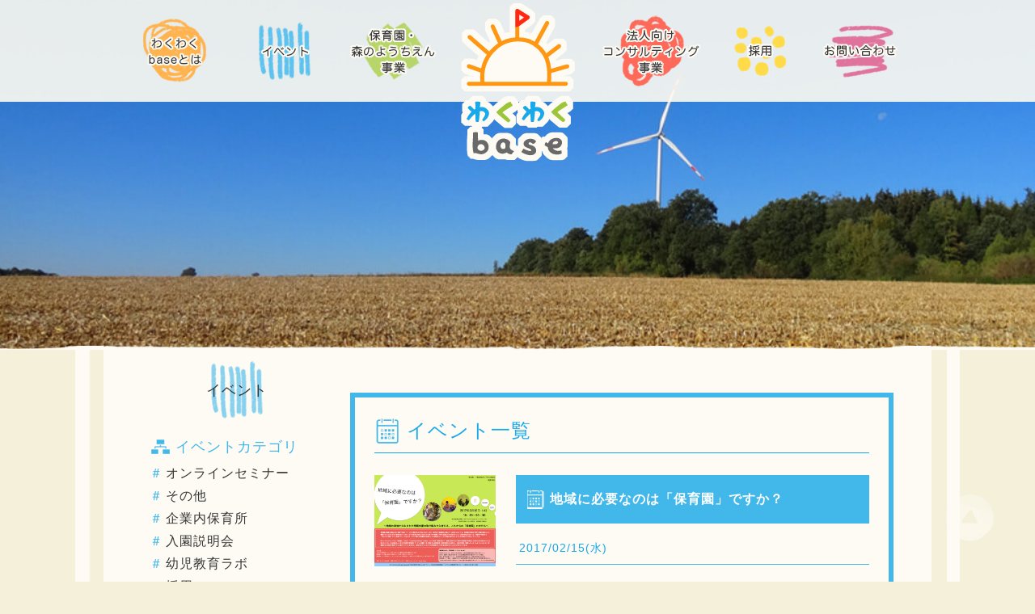

--- FILE ---
content_type: text/html; charset=UTF-8
request_url: http://wakuwakubase.com/event/%E3%81%9D%E3%81%AE%E4%BB%96%E3%82%A4%E3%83%99%E3%83%B3%E3%83%88/%E5%9C%B0%E5%9F%9F%E3%81%AB%E5%BF%85%E8%A6%81%E3%81%AA%E3%81%AE%E3%81%AF%E3%80%8C%E4%BF%9D%E8%82%B2%E5%9C%92%E3%80%8D%E3%81%A7%E3%81%99%E3%81%8B%EF%BC%9F/
body_size: 31387
content:
<!DOCTYPE html>
<html lang="ja">
<head>
<meta charset="UTF-8">
<meta name="viewport" content="width=device-width,initial-scale=1">
<meta name="format-detection" content="telephone=no,address=no,email=no">
<meta name="google-site-verification" content="MrjptShNYANDbAlJnCZ88Oc_HTaOqIbjdE5U6AgPAJQ" />

<!-- title -->
<title>地域に必要なのは「保育園」ですか？ - わくわくbase株式会社</title>

<!-- script enable -->
<script>
document.documentElement.setAttribute('data-js', 'true');
</script>

<!-- stylesheet -->
<link rel="stylesheet" href="http://wakuwakubase.com/wp-content/themes/wakuwaku/style.css" type="text/css" />
<link rel="stylesheet" href="http://wakuwakubase.com/wp-content/themes/wakuwaku/css/base.css">
<link rel="stylesheet" href="http://wakuwakubase.com/wp-content/themes/wakuwaku/css/layout.css">
<link rel="stylesheet" href="http://wakuwakubase.com/wp-content/themes/wakuwaku/css/event.css">


<!-- favicon -->
<link rel="shortcut icon" href="/favicon.ico">

<!-- analytics -->
<script>
/*
(function(i,s,o,g,r,a,m){i['GoogleAnalyticsObject']=r;i[r]=i[r]||function(){
(i[r].q=i[r].q||[]).push(arguments)},i[r].l=1*new Date();a=s.createElement(o),
m=s.getElementsByTagName(o)[0];a.async=1;a.src=g;m.parentNode.insertBefore(a,m)
})(window,document,'script','https://www.google-analytics.com/analytics.js','ga');
ga('create', 'UA-89978981-1', 'auto');
ga('send', 'pageview');
*/
</script>
<!-- head -->
<meta name='robots' content='index, follow, max-image-preview:large, max-snippet:-1, max-video-preview:-1' />
	<style>img:is([sizes="auto" i], [sizes^="auto," i]) { contain-intrinsic-size: 3000px 1500px }</style>
	
	<!-- This site is optimized with the Yoast SEO plugin v25.2 - https://yoast.com/wordpress/plugins/seo/ -->
	<link rel="canonical" href="https://wakuwakubase.com/event/その他イベント/地域に必要なのは「保育園」ですか？/" />
	<meta property="og:locale" content="ja_JP" />
	<meta property="og:type" content="article" />
	<meta property="og:title" content="地域に必要なのは「保育園」ですか？ - わくわくbase株式会社" />
	<meta property="og:description" content="地域の実情から生まれた母親支援の取り組みから考える、これからの「保育園」のかたち 保育園の急激な増加に伴い保育や支援・サービスの質の向上が求められている中、 都市化や核家族化が進んでいる社会においては、保育園が地域の子育" />
	<meta property="og:url" content="https://wakuwakubase.com/event/その他イベント/地域に必要なのは「保育園」ですか？/" />
	<meta property="og:site_name" content="わくわくbase株式会社" />
	<meta property="article:published_time" content="2017-01-17T01:30:39+00:00" />
	<meta property="article:modified_time" content="2017-01-23T11:46:25+00:00" />
	<meta name="author" content="わくわくbase株式会社" />
	<meta name="twitter:card" content="summary_large_image" />
	<script type="application/ld+json" class="yoast-schema-graph">{"@context":"https://schema.org","@graph":[{"@type":"WebPage","@id":"https://wakuwakubase.com/event/%e3%81%9d%e3%81%ae%e4%bb%96%e3%82%a4%e3%83%99%e3%83%b3%e3%83%88/%e5%9c%b0%e5%9f%9f%e3%81%ab%e5%bf%85%e8%a6%81%e3%81%aa%e3%81%ae%e3%81%af%e3%80%8c%e4%bf%9d%e8%82%b2%e5%9c%92%e3%80%8d%e3%81%a7%e3%81%99%e3%81%8b%ef%bc%9f/","url":"https://wakuwakubase.com/event/%e3%81%9d%e3%81%ae%e4%bb%96%e3%82%a4%e3%83%99%e3%83%b3%e3%83%88/%e5%9c%b0%e5%9f%9f%e3%81%ab%e5%bf%85%e8%a6%81%e3%81%aa%e3%81%ae%e3%81%af%e3%80%8c%e4%bf%9d%e8%82%b2%e5%9c%92%e3%80%8d%e3%81%a7%e3%81%99%e3%81%8b%ef%bc%9f/","name":"地域に必要なのは「保育園」ですか？ - わくわくbase株式会社","isPartOf":{"@id":"https://wakuwakubase.com/#website"},"datePublished":"2017-01-17T01:30:39+00:00","dateModified":"2017-01-23T11:46:25+00:00","author":{"@id":"https://wakuwakubase.com/#/schema/person/4fbfc82f92006ffe53a50f179097c60c"},"breadcrumb":{"@id":"https://wakuwakubase.com/event/%e3%81%9d%e3%81%ae%e4%bb%96%e3%82%a4%e3%83%99%e3%83%b3%e3%83%88/%e5%9c%b0%e5%9f%9f%e3%81%ab%e5%bf%85%e8%a6%81%e3%81%aa%e3%81%ae%e3%81%af%e3%80%8c%e4%bf%9d%e8%82%b2%e5%9c%92%e3%80%8d%e3%81%a7%e3%81%99%e3%81%8b%ef%bc%9f/#breadcrumb"},"inLanguage":"ja","potentialAction":[{"@type":"ReadAction","target":["https://wakuwakubase.com/event/%e3%81%9d%e3%81%ae%e4%bb%96%e3%82%a4%e3%83%99%e3%83%b3%e3%83%88/%e5%9c%b0%e5%9f%9f%e3%81%ab%e5%bf%85%e8%a6%81%e3%81%aa%e3%81%ae%e3%81%af%e3%80%8c%e4%bf%9d%e8%82%b2%e5%9c%92%e3%80%8d%e3%81%a7%e3%81%99%e3%81%8b%ef%bc%9f/"]}]},{"@type":"BreadcrumbList","@id":"https://wakuwakubase.com/event/%e3%81%9d%e3%81%ae%e4%bb%96%e3%82%a4%e3%83%99%e3%83%b3%e3%83%88/%e5%9c%b0%e5%9f%9f%e3%81%ab%e5%bf%85%e8%a6%81%e3%81%aa%e3%81%ae%e3%81%af%e3%80%8c%e4%bf%9d%e8%82%b2%e5%9c%92%e3%80%8d%e3%81%a7%e3%81%99%e3%81%8b%ef%bc%9f/#breadcrumb","itemListElement":[{"@type":"ListItem","position":1,"name":"イベント","item":"https://wakuwakubase.com/event/"},{"@type":"ListItem","position":2,"name":"地域に必要なのは「保育園」ですか？"}]},{"@type":"WebSite","@id":"https://wakuwakubase.com/#website","url":"https://wakuwakubase.com/","name":"わくわくbase株式会社","description":"","potentialAction":[{"@type":"SearchAction","target":{"@type":"EntryPoint","urlTemplate":"https://wakuwakubase.com/?s={search_term_string}"},"query-input":{"@type":"PropertyValueSpecification","valueRequired":true,"valueName":"search_term_string"}}],"inLanguage":"ja"},{"@type":"Person","@id":"https://wakuwakubase.com/#/schema/person/4fbfc82f92006ffe53a50f179097c60c","name":"わくわくbase株式会社","image":{"@type":"ImageObject","inLanguage":"ja","@id":"https://wakuwakubase.com/#/schema/person/image/","url":"https://secure.gravatar.com/avatar/7bbae4bf6103609d835dcabee4c0252f7d5e630e8f512a57eb60ad72fd7148ee?s=96&d=mm&r=g","contentUrl":"https://secure.gravatar.com/avatar/7bbae4bf6103609d835dcabee4c0252f7d5e630e8f512a57eb60ad72fd7148ee?s=96&d=mm&r=g","caption":"わくわくbase株式会社"},"url":"https://wakuwakubase.com/event/author/hoiku/"}]}</script>
	<!-- / Yoast SEO plugin. -->


<link rel='stylesheet' id='wp-block-library-css' href='http://wakuwakubase.com/wp-includes/css/dist/block-library/style.min.css?ver=6.8.3' type='text/css' media='all' />
<style id='classic-theme-styles-inline-css' type='text/css'>
/*! This file is auto-generated */
.wp-block-button__link{color:#fff;background-color:#32373c;border-radius:9999px;box-shadow:none;text-decoration:none;padding:calc(.667em + 2px) calc(1.333em + 2px);font-size:1.125em}.wp-block-file__button{background:#32373c;color:#fff;text-decoration:none}
</style>
<style id='global-styles-inline-css' type='text/css'>
:root{--wp--preset--aspect-ratio--square: 1;--wp--preset--aspect-ratio--4-3: 4/3;--wp--preset--aspect-ratio--3-4: 3/4;--wp--preset--aspect-ratio--3-2: 3/2;--wp--preset--aspect-ratio--2-3: 2/3;--wp--preset--aspect-ratio--16-9: 16/9;--wp--preset--aspect-ratio--9-16: 9/16;--wp--preset--color--black: #000000;--wp--preset--color--cyan-bluish-gray: #abb8c3;--wp--preset--color--white: #ffffff;--wp--preset--color--pale-pink: #f78da7;--wp--preset--color--vivid-red: #cf2e2e;--wp--preset--color--luminous-vivid-orange: #ff6900;--wp--preset--color--luminous-vivid-amber: #fcb900;--wp--preset--color--light-green-cyan: #7bdcb5;--wp--preset--color--vivid-green-cyan: #00d084;--wp--preset--color--pale-cyan-blue: #8ed1fc;--wp--preset--color--vivid-cyan-blue: #0693e3;--wp--preset--color--vivid-purple: #9b51e0;--wp--preset--gradient--vivid-cyan-blue-to-vivid-purple: linear-gradient(135deg,rgba(6,147,227,1) 0%,rgb(155,81,224) 100%);--wp--preset--gradient--light-green-cyan-to-vivid-green-cyan: linear-gradient(135deg,rgb(122,220,180) 0%,rgb(0,208,130) 100%);--wp--preset--gradient--luminous-vivid-amber-to-luminous-vivid-orange: linear-gradient(135deg,rgba(252,185,0,1) 0%,rgba(255,105,0,1) 100%);--wp--preset--gradient--luminous-vivid-orange-to-vivid-red: linear-gradient(135deg,rgba(255,105,0,1) 0%,rgb(207,46,46) 100%);--wp--preset--gradient--very-light-gray-to-cyan-bluish-gray: linear-gradient(135deg,rgb(238,238,238) 0%,rgb(169,184,195) 100%);--wp--preset--gradient--cool-to-warm-spectrum: linear-gradient(135deg,rgb(74,234,220) 0%,rgb(151,120,209) 20%,rgb(207,42,186) 40%,rgb(238,44,130) 60%,rgb(251,105,98) 80%,rgb(254,248,76) 100%);--wp--preset--gradient--blush-light-purple: linear-gradient(135deg,rgb(255,206,236) 0%,rgb(152,150,240) 100%);--wp--preset--gradient--blush-bordeaux: linear-gradient(135deg,rgb(254,205,165) 0%,rgb(254,45,45) 50%,rgb(107,0,62) 100%);--wp--preset--gradient--luminous-dusk: linear-gradient(135deg,rgb(255,203,112) 0%,rgb(199,81,192) 50%,rgb(65,88,208) 100%);--wp--preset--gradient--pale-ocean: linear-gradient(135deg,rgb(255,245,203) 0%,rgb(182,227,212) 50%,rgb(51,167,181) 100%);--wp--preset--gradient--electric-grass: linear-gradient(135deg,rgb(202,248,128) 0%,rgb(113,206,126) 100%);--wp--preset--gradient--midnight: linear-gradient(135deg,rgb(2,3,129) 0%,rgb(40,116,252) 100%);--wp--preset--font-size--small: 13px;--wp--preset--font-size--medium: 20px;--wp--preset--font-size--large: 36px;--wp--preset--font-size--x-large: 42px;--wp--preset--spacing--20: 0.44rem;--wp--preset--spacing--30: 0.67rem;--wp--preset--spacing--40: 1rem;--wp--preset--spacing--50: 1.5rem;--wp--preset--spacing--60: 2.25rem;--wp--preset--spacing--70: 3.38rem;--wp--preset--spacing--80: 5.06rem;--wp--preset--shadow--natural: 6px 6px 9px rgba(0, 0, 0, 0.2);--wp--preset--shadow--deep: 12px 12px 50px rgba(0, 0, 0, 0.4);--wp--preset--shadow--sharp: 6px 6px 0px rgba(0, 0, 0, 0.2);--wp--preset--shadow--outlined: 6px 6px 0px -3px rgba(255, 255, 255, 1), 6px 6px rgba(0, 0, 0, 1);--wp--preset--shadow--crisp: 6px 6px 0px rgba(0, 0, 0, 1);}:where(.is-layout-flex){gap: 0.5em;}:where(.is-layout-grid){gap: 0.5em;}body .is-layout-flex{display: flex;}.is-layout-flex{flex-wrap: wrap;align-items: center;}.is-layout-flex > :is(*, div){margin: 0;}body .is-layout-grid{display: grid;}.is-layout-grid > :is(*, div){margin: 0;}:where(.wp-block-columns.is-layout-flex){gap: 2em;}:where(.wp-block-columns.is-layout-grid){gap: 2em;}:where(.wp-block-post-template.is-layout-flex){gap: 1.25em;}:where(.wp-block-post-template.is-layout-grid){gap: 1.25em;}.has-black-color{color: var(--wp--preset--color--black) !important;}.has-cyan-bluish-gray-color{color: var(--wp--preset--color--cyan-bluish-gray) !important;}.has-white-color{color: var(--wp--preset--color--white) !important;}.has-pale-pink-color{color: var(--wp--preset--color--pale-pink) !important;}.has-vivid-red-color{color: var(--wp--preset--color--vivid-red) !important;}.has-luminous-vivid-orange-color{color: var(--wp--preset--color--luminous-vivid-orange) !important;}.has-luminous-vivid-amber-color{color: var(--wp--preset--color--luminous-vivid-amber) !important;}.has-light-green-cyan-color{color: var(--wp--preset--color--light-green-cyan) !important;}.has-vivid-green-cyan-color{color: var(--wp--preset--color--vivid-green-cyan) !important;}.has-pale-cyan-blue-color{color: var(--wp--preset--color--pale-cyan-blue) !important;}.has-vivid-cyan-blue-color{color: var(--wp--preset--color--vivid-cyan-blue) !important;}.has-vivid-purple-color{color: var(--wp--preset--color--vivid-purple) !important;}.has-black-background-color{background-color: var(--wp--preset--color--black) !important;}.has-cyan-bluish-gray-background-color{background-color: var(--wp--preset--color--cyan-bluish-gray) !important;}.has-white-background-color{background-color: var(--wp--preset--color--white) !important;}.has-pale-pink-background-color{background-color: var(--wp--preset--color--pale-pink) !important;}.has-vivid-red-background-color{background-color: var(--wp--preset--color--vivid-red) !important;}.has-luminous-vivid-orange-background-color{background-color: var(--wp--preset--color--luminous-vivid-orange) !important;}.has-luminous-vivid-amber-background-color{background-color: var(--wp--preset--color--luminous-vivid-amber) !important;}.has-light-green-cyan-background-color{background-color: var(--wp--preset--color--light-green-cyan) !important;}.has-vivid-green-cyan-background-color{background-color: var(--wp--preset--color--vivid-green-cyan) !important;}.has-pale-cyan-blue-background-color{background-color: var(--wp--preset--color--pale-cyan-blue) !important;}.has-vivid-cyan-blue-background-color{background-color: var(--wp--preset--color--vivid-cyan-blue) !important;}.has-vivid-purple-background-color{background-color: var(--wp--preset--color--vivid-purple) !important;}.has-black-border-color{border-color: var(--wp--preset--color--black) !important;}.has-cyan-bluish-gray-border-color{border-color: var(--wp--preset--color--cyan-bluish-gray) !important;}.has-white-border-color{border-color: var(--wp--preset--color--white) !important;}.has-pale-pink-border-color{border-color: var(--wp--preset--color--pale-pink) !important;}.has-vivid-red-border-color{border-color: var(--wp--preset--color--vivid-red) !important;}.has-luminous-vivid-orange-border-color{border-color: var(--wp--preset--color--luminous-vivid-orange) !important;}.has-luminous-vivid-amber-border-color{border-color: var(--wp--preset--color--luminous-vivid-amber) !important;}.has-light-green-cyan-border-color{border-color: var(--wp--preset--color--light-green-cyan) !important;}.has-vivid-green-cyan-border-color{border-color: var(--wp--preset--color--vivid-green-cyan) !important;}.has-pale-cyan-blue-border-color{border-color: var(--wp--preset--color--pale-cyan-blue) !important;}.has-vivid-cyan-blue-border-color{border-color: var(--wp--preset--color--vivid-cyan-blue) !important;}.has-vivid-purple-border-color{border-color: var(--wp--preset--color--vivid-purple) !important;}.has-vivid-cyan-blue-to-vivid-purple-gradient-background{background: var(--wp--preset--gradient--vivid-cyan-blue-to-vivid-purple) !important;}.has-light-green-cyan-to-vivid-green-cyan-gradient-background{background: var(--wp--preset--gradient--light-green-cyan-to-vivid-green-cyan) !important;}.has-luminous-vivid-amber-to-luminous-vivid-orange-gradient-background{background: var(--wp--preset--gradient--luminous-vivid-amber-to-luminous-vivid-orange) !important;}.has-luminous-vivid-orange-to-vivid-red-gradient-background{background: var(--wp--preset--gradient--luminous-vivid-orange-to-vivid-red) !important;}.has-very-light-gray-to-cyan-bluish-gray-gradient-background{background: var(--wp--preset--gradient--very-light-gray-to-cyan-bluish-gray) !important;}.has-cool-to-warm-spectrum-gradient-background{background: var(--wp--preset--gradient--cool-to-warm-spectrum) !important;}.has-blush-light-purple-gradient-background{background: var(--wp--preset--gradient--blush-light-purple) !important;}.has-blush-bordeaux-gradient-background{background: var(--wp--preset--gradient--blush-bordeaux) !important;}.has-luminous-dusk-gradient-background{background: var(--wp--preset--gradient--luminous-dusk) !important;}.has-pale-ocean-gradient-background{background: var(--wp--preset--gradient--pale-ocean) !important;}.has-electric-grass-gradient-background{background: var(--wp--preset--gradient--electric-grass) !important;}.has-midnight-gradient-background{background: var(--wp--preset--gradient--midnight) !important;}.has-small-font-size{font-size: var(--wp--preset--font-size--small) !important;}.has-medium-font-size{font-size: var(--wp--preset--font-size--medium) !important;}.has-large-font-size{font-size: var(--wp--preset--font-size--large) !important;}.has-x-large-font-size{font-size: var(--wp--preset--font-size--x-large) !important;}
:where(.wp-block-post-template.is-layout-flex){gap: 1.25em;}:where(.wp-block-post-template.is-layout-grid){gap: 1.25em;}
:where(.wp-block-columns.is-layout-flex){gap: 2em;}:where(.wp-block-columns.is-layout-grid){gap: 2em;}
:root :where(.wp-block-pullquote){font-size: 1.5em;line-height: 1.6;}
</style>
</head>
<body>

<header class="header" id="header">
	<div class="container">

		<h1 class="header-logo">
			<a href="https://wakuwakubase.com/">
				<img src="http://wakuwakubase.com/wp-content/themes/wakuwaku/img/common/logo-large.png" alt="わくわくbase" width="141" height="196">
			</a>
		</h1>
		<!-- end Header Logo -->

		<nav class="header-menu">
			<ul>
				<li class="header-menu-about">
					<a href="/"><span>わくわく<br>baseとは</span></a>
				</li>
				<li class="header-menu-event">
					<a href="/event/"><span>イベント</span></a>
				</li>
				<li class="header-menu-nursery">
					<a href="/nursery/purpose/"><span>保育園・<br>森のようちえん<br>事業</span></a>
				</li>
				<li class="header-menu-consulting">
					<a href="/consulting/kigyounaihoiku/"><span>法人向け<br>コンサルティング<br>事業</span></a>
				</li>
				<li class="header-menu-recruit">
					<a href="/recruit/"><span>採用</span></a>
				</li>
				<li class="header-menu-contact">
					<a href="/contact/"><span>お問い合わせ</span></a>
				</li>
			</ul>
		</nav>
		<!-- end Header Menu -->

		<p class="header-btn">
			<button type="button">
				<img src="http://wakuwakubase.com/wp-content/themes/wakuwaku/img/common/btn-menu.png" alt="MENU" width="133" height="120">
			</button>
		</p>
		<!-- end Header Button -->

	</div>
	<meta name="google-site-verification" content="MrjptShNYANDbAlJnCZ88Oc_HTaOqIbjdE5U6AgPAJQ" />
</header>
<!-- end Header -->


<main class="main" id="main">

	<div class="page-visual" style="background-image: url(http://wakuwakubase.com/wp-content/themes/wakuwaku/img/event/common/img-main.jpg);">
		<img src="http://wakuwakubase.com/wp-content/themes/wakuwaku/img/event/common/img-main.jpg" alt="" width="1024" height="433">
	</div>
	<!-- end Page Visual -->

	<article class="event container">

		<header class="event-head">
			<h2><a href="/event/">イベント</a></h2>
		</header>
		<!-- end Event Head -->

		<div class="event-main">

			<section class="event-body entries">
				<header class="entries-head theme-blue">
					<h3>イベント一覧</h3>
				</header>
								<section class="entry">
					<figure class="entry-image">
												<img src="https://wakuwakubase.com/wp-content/uploads/2017/01/7087c9450a4e8712bbd0b20d4a81ab24.jpeg" alt="" width="1024" height="768">
											</figure>
					<header class="entry-head">
						<h4 class="entry-title">
							<span>地域に必要なのは「保育園」ですか？</span>
						</h4>
						<p class="entry-date">2017/02/15(水)</p>
					</header>
					<div class="entry-body">
						<p><strong>地域の実情から生まれた母親支援の取り組みから考える、</strong><strong>これからの「保育園」のかたち</strong></p>
<blockquote><p>保育園の急激な増加に伴い保育や支援・サービスの質の向上が求められている中、<br />
都市化や核家族化が進んでいる社会においては、保育園が地域の子育て支援の拠点として<br />
機能することがますます期待されています。</p>
<p>日々の保育を充実させるために精一杯で実際に<br />
子育て支援まで手が回らないという園の現状がある一方、<br />
保護者や地域から「求められる園」として発展していくためには、<br />
そこに暮らす保護者や地域の人々の潜在的なニーズに実際に働きかけることが必要なのではないでしょうか。</p></blockquote>
<p><span id="more-177"></span></p>
<blockquote><p>本トークセッションでは「保育園」ではなく<br />
「Child Day Service Center」という名称で運営を行い、<br />
母親支援を中心に既存の保育園の枠を超えた様々な取り組みを行い注目されている、<br />
社会福祉法人つきかげ会認可保育園オランジェの園長（他２園を含む統括園長）冨田知敬氏<br />
のお話から、自身が運営／勤務している（しようとしている）保育園がある地域の背景や<br />
そこに暮らす人々に目を向け、地域に根づくこれからの保育園のあり方を<br />
参加者の皆さんと共に考えていきます。</p></blockquote>
<p><strong>登壇者Profile：冨田知敬（トミタトモユキ）</strong></p>
<blockquote><p>S46年1月6日生まれ、神奈川大学法学部卒。化粧品問屋勤務を経て保育の世界に入る。<br />
H16年、鎌倉市と横浜市の境にあった公立保育園の後を引き継ぎオランジェを開設。<br />
現在、認可保育園オランジェ、低年齢児特化型分園sprout 、病後児保育室naste大船の<br />
統括園長として勤務し、保護者に対して必要な支援とは？を常に考えながら保育園の運営を行う。<br />
その取り組みは全国から注目され、子育て支援や保育者養成に関するセミナーのために各地を飛び回る。</p></blockquote>
<p>&nbsp;</p>
<p><strong>対象：</strong></p>
<blockquote><p>これから保育園をつくる、会社・法人として運営の方向性を模索している方<br />
保育園やこども園の地域での役割について考え、実行していきたい方<br />
保護者のニーズが掴めない、コミュニケーションが取れない、地域と上手く連携できない…等に悩んでいる方</p></blockquote>
<p>&nbsp;</p>
<p><strong>お申し込み方法：</strong></p>
<blockquote><p>以下アドレスに必要事項を明記の上お送り下さい。<br />
info@simply-design.jp</p>
<p>①氏名②所属③役職④メールアドレス⑤電話番号⑥本セミナーに興味をお持ち頂いた理由</p></blockquote>
<p>&nbsp;</p>
<p>&nbsp;</p>
<p><strong>定員：30名</strong></p>
					</div>
					<dl class="entry-detail">
						<dt class="entry-detail-head">開催概要</dt>
						<dd class="entry-detail-body">
							<dl>
								<dt>日付</dt>
								<dd>2017/02/15（水）</dd>
																<dt>時間</dt>
								<dd>18:30-20:30　</dd>
																								<dt>場所</dt>
								<dd>渋谷男女平等・ダイバーシティセンター〈アイリス〉　渋谷区文化総合センター大和田８F　＊渋谷駅より徒歩5分</dd>
																								<dt>費用</dt>
								<dd>一般3,000円/学生1,000円</dd>
															</dl>
						</dd>
					</dl>
				</section>
							</section>
			<!-- end Event Body -->

			<div class="event-side">


	<aside class="category">
		<h3 class="category-head">イベントカテゴリ</h3>
		<ul class="category-list">
									<li><a href="https://wakuwakubase.com/event/category/%e3%82%aa%e3%83%b3%e3%83%a9%e3%82%a4%e3%83%b3%e3%82%bb%e3%83%9f%e3%83%8a%e3%83%bc/">オンラインセミナー</a></li>
						<li><a href="https://wakuwakubase.com/event/category/%e3%81%9d%e3%81%ae%e4%bb%96%e3%82%a4%e3%83%99%e3%83%b3%e3%83%88/">その他</a></li>
						<li><a href="https://wakuwakubase.com/event/category/%e4%bc%81%e6%a5%ad%e5%86%85%e4%bf%9d%e8%82%b2%e6%89%80/">企業内保育所</a></li>
						<li><a href="https://wakuwakubase.com/event/category/launch/">入園説明会</a></li>
						<li><a href="https://wakuwakubase.com/event/category/lab/">幼児教育ラボ</a></li>
						<li><a href="https://wakuwakubase.com/event/category/recruit/">採用</a></li>
					</ul>
	</aside>
	<!-- end イベントカテゴリ -->

		<!-- end 次回イベント -->


		<aside class="panel">
		<h3 class="panel-head">前回イベント</h3>
		<div class="panel-body">
						<dl class="summary">
				<dt class="summary-head">
					<a href="https://wakuwakubase.com/event/launch/%e3%80%9010-21%e3%80%80%e5%85%a5%e5%9c%92%e8%a6%8b%e5%ad%a6%e8%aa%ac%e6%98%8e%e4%bc%9a%e3%80%91/">【10/21　入園見学説明会】</a>
				</dt>
				<dd class="summary-body">
					<dl class="summary-list">
						<dt>日付</dt>
						<dd>2025/10/21（火）</dd>
												<dt>時間</dt>
						<dd>9：30-11：15</dd>
																		<dt>場所</dt>
						<dd>わくわくbase</dd>
																	</dl>
					<p class="btn-more"><a href="https://wakuwakubase.com/event/launch/%e3%80%9010-21%e3%80%80%e5%85%a5%e5%9c%92%e8%a6%8b%e5%ad%a6%e8%aa%ac%e6%98%8e%e4%bc%9a%e3%80%91/">詳細はこちら</a></p>
				</dd>
			</dl>
						<dl class="summary">
				<dt class="summary-head">
					<a href="https://wakuwakubase.com/event/launch/%e3%80%9010-8-%e5%85%a5%e5%9c%92%e8%a6%8b%e5%ad%a6%e8%aa%ac%e6%98%8e%e4%bc%9a%e3%80%91/">【10/8 入園見学説明会】</a>
				</dt>
				<dd class="summary-body">
					<dl class="summary-list">
						<dt>日付</dt>
						<dd>2025/10/08（水）</dd>
												<dt>時間</dt>
						<dd>9：30-11：15</dd>
																		<dt>場所</dt>
						<dd>わくわくbase</dd>
																	</dl>
					<p class="btn-more"><a href="https://wakuwakubase.com/event/launch/%e3%80%9010-8-%e5%85%a5%e5%9c%92%e8%a6%8b%e5%ad%a6%e8%aa%ac%e6%98%8e%e4%bc%9a%e3%80%91/">詳細はこちら</a></p>
				</dd>
			</dl>
					</div>
	</aside>
	<!-- end 前回イベント -->
	
</div>
<!-- end Event Side -->
		</div>
		<!-- end Event Main -->

	</article>
	<!-- end Event -->

</main>
<!-- end Main -->



<nav class="menu" id="menu">

	<h2 class="menu-head">わくわくbase メニュー</h2>
	<!-- end Menu Head -->

	<figure class="menu-logo">
		<a href="/">
			<img src="http://wakuwakubase.com/wp-content/themes/wakuwaku/img/common/logo-large.png" alt="わくわくbase" width="58" height="82">
		</a>
	</figure>
	<!-- end Menu Logo -->

	<ul class="menu-list">
		<li class="menu-list-about">
			<a href="/">わくわくbaseとは（TOPページ）</a>
		</li>
		<li class="menu-list-event">
			<a href="/event/">イベント</a>
		</li>
		<li class="menu-list-blog">
			<a href="/blog/">わくわくブログ</a>
		</li>
		<li class="menu-list-nursery">
			<span>保育園事業</span>
			<div class="menu-list-sub">
				<ul data-autoheight="mobile">
					<li><a href="/nursery/purpose/">保育方針</a></li>
					<li><a href="/nursery/life/">園での生活</a></li>
					<li><a href="/nursery/institution/">施設紹介</a></li>
					<li><a href="/nursery/admission/">入園案内</a></li>
				</ul>
			</div>
		</li>
		<li class="menu-list-consulting">
			<span>法人向けコンサルティング事業</span>
			<div class="menu-list-sub">
				<ul data-autoheight="mobile">
					<li><a href="/consulting/kigyounaihoiku/">企業主導型保育事業とは</a></li>
					<li><a href="/consulting/service/">サービスの内容・価格</a></li>
					<li><a href="/consulting/characteristic/">サービスの特徴</a></li>
				</ul>
			</div>
		</li>
		<li class="menu-list-recruit">
			<a href="/recruit/">採用</a>
		</li>
		<li class="menu-list-contact">
			<a href="/contact/">お問い合わせ</a>
		</li>
	</ul>
	<!-- end Menu List -->

	<p class="menu-close">
		<button type="button">
			<img src="http://wakuwakubase.com/wp-content/themes/wakuwaku/img/icon/icon-close.png" alt="メニューを閉じる" width="17" height="17">
		</button>
	</p>
	<!-- end Menu Close -->

</nav>
<!-- end Menu -->

<footer class="footer" id="footer">
	<div class="container">
		<div class="footer-inner">

			<dl class="footer-info">
				<dt class="footer-info-logo">
					<a href="/">
						<img src="http://wakuwakubase.com/wp-content/themes/wakuwaku/img/common/logo-small.png" alt="わくわくbase" width="79" height="115">
					</a>
				</dt>
				<dd class="footer-info-tel">
					<a href="tel:0367539551">03-6753-9551</a>
				</dd>
				<dd class="footer-info-email">
					<a href="mailto:hoiku@bornrex.com">hoiku@bornrex.com</a>
				</dd>
				<dd class="footer-info-address">〒136-0071<br>東京都江東区亀戸1-43-7<br>コープ野村亀戸 東棟1階</dd>
			</dl>
			<!-- end Footer Infomation -->

			<nav class="footer-menu">
				<ul class="footer-menu-column">
					<li class="footer-menu-section">
						<a href="/">わくわくbaseとは</a>
					</li>
					<li class="footer-menu-section">
						<a href="/event/">イベント</a>
					</li>
					<li class="footer-menu-section">
						<a href="/blog/">わくわくブログ</a>
					</li>
					<li class="footer-menu-section">
						<a href="/nursery/purpose/">保育園事業</a>
						<ul>
							<li><a href="/nursery/purpose/">保育方針</a></li>
							<li><a href="/nursery/life/">園での生活</a></li>
							<li><a href="/nursery/institution/">施設紹介</a></li>
							<li><a href="/nursery/admission/">入園案内</a></li>
						</ul>
					</li>
				</ul>
				<ul class="footer-menu-column">
					<li class="footer-menu-section">
						<a href="/consulting/kigyounaihoiku/">法人向けコンサルティング事業</a>
						<ul>
							<li><a href="/consulting/kigyounaihoiku/">企業主導型保育事業とは</a></li>
							<li><a href="/consulting/service/">サービスの内容・価格</a></li>
							<li><a href="/consulting/characteristic/">サービスの特徴</a></li>
						</ul>
					</li>
					<li class="footer-menu-section">
						<a href="/recruit/">採用</a>
					</li>
					<li class="footer-menu-section">
						<a href="/contact/">お問い合わせ</a>
					</li>
					<li class="footer-menu-section footer-sns">
						<ul>
							<li>
								<a href="https://www.facebook.com/%E3%82%8F%E3%81%8F%E3%82%8F%E3%81%8Fbase%E6%A0%AA%E5%BC%8F%E4%BC%9A%E7%A4%BE-496232703917042/" target="_blank" rel="nofollow">
									<img src="/wp-content/themes/wakuwaku/img/icon/icon-facebook.png" alt="Facebook" width="64" height="64">
								</a>
							</li>
							<li>
								<a href="https://www.instagram.com/wakuwaku_base/?hl=ja" target="_blank" rel="nofollow">
									<img src="/wp-content/themes/wakuwaku/img/icon/icon-insta.png" alt="Instagram" width="64" height="64">
								</a>
							</li>
						</ul>
					</li>
				</ul>
			</nav>
			<!-- end Footer Menu -->

			<p class="footer-top">
				<a href="#header">
					<img src="http://wakuwakubase.com/wp-content/themes/wakuwaku/img/common/btn-top.png" alt="トップへ戻る" width="60" height="60">
				</a>
			</p>
			<!-- end Footer Top -->

			<p class="footer-copy">
				<small>Copyright 2016, Wakuwaku base inc. All Rights Reserved.</small>
			</p>
			<!-- end Footer Copyright -->

		</div>
	</div>
</footer>
<!-- end Footer -->


<script src="http://wakuwakubase.com/wp-content/themes/wakuwaku/js/lib.js"></script>
<script src="http://wakuwakubase.com/wp-content/themes/wakuwaku/js/main.js"></script>


<!-- end Script -->

<script type="speculationrules">
{"prefetch":[{"source":"document","where":{"and":[{"href_matches":"\/*"},{"not":{"href_matches":["\/wp-*.php","\/wp-admin\/*","\/wp-content\/uploads\/*","\/wp-content\/*","\/wp-content\/plugins\/*","\/wp-content\/themes\/wakuwaku\/*","\/*\\?(.+)"]}},{"not":{"selector_matches":"a[rel~=\"nofollow\"]"}},{"not":{"selector_matches":".no-prefetch, .no-prefetch a"}}]},"eagerness":"conservative"}]}
</script>
</body>
</html>


--- FILE ---
content_type: text/css
request_url: http://wakuwakubase.com/wp-content/themes/wakuwaku/style.css
body_size: 1690
content:
@charset "UTF-8";

/*
Theme Name: Waku Waku Base
Author: Waku Waku Base
Version: 1.0
License: GNU General Public License v2 or later
License URI: http://www.gnu.org/licenses/gpl-2.0.html
*/

/*****************************
 *                           *
 *       nursery page        *
 *                           *
 *****************************/

/*       Admission
---------------------------- */
#admission .table-cell-green {
	margin-top: 14px;
	margin-bottom: 18px;
	text-align: left;
}
#admission tbody th {
	text-indent: 10px;
	background: #adce5d;
	width: 124px;
	font-weight: bold;
	color: #fff;
}
#admission .note {
	text-align: right;
}

@media screen and (max-width: 767px) {
	#admission .table-cell-green {
		margin-top: 12px;
		margin-bottom: 12px;
		overflow: hidden;
	}
	#admission table {
		width: 100%;
	}
	#admission tbody th {
		width: 80px;
	}
	#admission .note {
		text-align: left;
	}
}

/*        Temporary
---------------------------- */
#temporary　p {
	font-size: 1.125em;
}
#temporary .note {
	text-indent: 15px;
}
@media screen and (max-width: 767px) {
	#temporary .indent {
		text-indent: 15px;
	}
}



/*       Contact Button
---------------------------- */
.cb-box{

}
.cb {
	width: 122px;
	text-align: center;
	margin:50px auto 0px;
	height: 88px;
	background: url(/wp-content/themes/wakuwaku/img/icon/icon-menu06.png) no-repeat center;
	background-size: auto;
	-webkit-transition: opacity 0.2s;
	transition: opacity 0.2s;
}
.cb span {
	font-size: 14px;
	width: 122px;
	height: 88px;
	background: url(/wp-content/themes/wakuwaku/img/common/menu-text-contact.png) no-repeat center;
	background-size: 100%;
	line-height: 88px;
}
.cb:hover {
	opacity: 0.6;
}


--- FILE ---
content_type: text/css
request_url: http://wakuwakubase.com/wp-content/themes/wakuwaku/css/base.css
body_size: 12509
content:
@charset "UTF-8";

/**
 * Waku Wwaku Base Base Stylesheet
 *
 * - Reset
 * - Base
 * - Theme
 * - Container
 * - Utilities
 * - Typography
 * - Icon
 * - List
 * - Table
 * - Button
 * - Media
 *
 */



/* ----------------------------
	Reset
---------------------------- */
a,abbr,acronym,address,applet,article,aside,audio,b,big,blockquote,body,canvas,caption,center,cite,code,dd,del,details,dfn,div,dl,dt,em,embed,fieldset,figcaption,figure,footer,form,h1,h2,h3,h4,h5,h6,header,hgroup,html,i,iframe,img,ins,kbd,label,legend,li,mark,menu,nav,object,ol,output,p,pre,q,ruby,s,samp,section,small,span,strike,strong,sub,summary,sup,table,tbody,td,tfoot,th,thead,time,tr,tt,u,ul,var,video{margin:0;padding:0;border:0;font:inherit;vertical-align:baseline}article,aside,main,details,figcaption,figure,footer,header,hgroup,menu,nav,section{display:block}ol,ul{list-style:none}blockquote,q{quotes:none}blockquote:after,blockquote:before,q:after,q:before{content:'';content:none}table{border-collapse:collapse;border-spacing:0}



/* ----------------------------
	Base
---------------------------- */
body {
	min-width: 970px;
	line-height: 1.75;
	-webkit-text-size-adjust: 100%;
	-webkit-font-smoothing: antialiased;
	-moz-osx-font-smoothing: grayscale;
	letter-spacing: 1px;
	background: #f5f0da url(../img/common/bg-line.png) repeat-y top center;
	font-family: "Hiragino Maru Gothic ProN", "Hiragino Kaku Gothic ProN", "游ゴシック", "Yu Gothic", "YuGothic", meiryo, sans-serif;
	font-size: 16px;
	color: #353535;
}

@media screen and (max-width: 767px) {
	body {
		min-width: 0px;
		background: #fdfbf3;
		font-size: 13px;
	}
}


/* Anchor
---------------------------- */
a {
	text-decoration: none;
	color: #353535;
}


/* Image
---------------------------- */
img {
	max-width: 100%;
	height: auto;
	vertical-align: top;
}

/* Button
---------------------------- */
button {
	margin: 0;
	padding: 0;
	background: none;
	border: 0;
	vertical-align: top;
	cursor: pointer;
}

/* Bold
---------------------------- */
em, b, strong {
	font-weight: bold;
}



/* ----------------------------
	Theme
---------------------------- */
.theme-pink {
	color: #f43075;
}
.theme-blue {
	color: #18a9ec;
}
.theme-red {
	color: #f56a4e;
}
.theme-green {
	color: #7cab00;
}
.theme-yellow {
	color: #e1b900;
}



/* ----------------------------
	Container
---------------------------- */
.container {
	margin-left: auto;
	margin-right: auto;
	padding-left: 20px;
	padding-right: 20px;
	width: 930px;
}

@media screen and (max-width: 767px) {
	.container {
		padding-left: 5.625%;
		padding-right: 5.625%;
		width: 100%;
		box-sizing: border-box;
	}
}



/* ----------------------------
	Utilities
---------------------------- */

/* Line Break
---------------------------- */
br.pc { display: inline; }
br.sp { display: none; }

@media screen and (max-width: 767px) {
	br.pc { display: none; }
	br.sp { display: inline; }
}


/* Transition
---------------------------- */
.notransition {
	-webkit-transition: none !important;
	transition: none !important;
}


/* Anchor
---------------------------- */
.anchor {
	text-decoration: underline;
}
.anchor:hover {
	text-decoration: none;
}

@media screen and (max-width: 767px) {
	.anchor:hover {
		text-decoration: underline;
	}
}



/* ----------------------------
	Typography
---------------------------- */

/* Heading
---------------------------- */
.heading {
	line-height: 1.25;
	font-size: 22px;
}
.heading small {
	display: block;
	margin-top: 10px;
	font-size: 12px;
	color: #696969;
}

@media screen and (max-width: 767px) {
	.heading {
		font-size: 16px;
	}
	.heading small {
		font-size: 10px;
	}
}


/* Heading Line
---------------------------- */
.heading-line {
	margin-bottom: 60px;
	padding-bottom: 40px;
	text-align: center;
	line-height: 1.25;
	font-size: 22px;
	background-repeat: no-repeat;
	background-position: bottom center;
}
.heading-line small {
	display: block;
	margin-top: 18px;
	font-size: 12px;
	color: #696969;
}
.heading-line.theme-pink {
	background-image: url(../img/common/bg-line-pink.png)
}
.heading-line.theme-red {
	background-image: url(../img/common/bg-line-red.png)
}
.heading-line.theme-green {
	background-image: url(../img/common/bg-line-green.png)
}
.heading-line.theme-yellow {
	background-image: url(../img/common/bg-line-yellow.png)
}

@media screen and (max-width: 767px) {
	.heading-line {
		padding-bottom: 25px;
		font-size: 16px;
		background-size: 50% auto;
	}
	.heading-line small {
		margin-top: 10px;
		font-size: 10px;
	}
}


/* Small
---------------------------- */
.medium-small {
	display: block;
	font-size: 0.875em;
}
.small {
	display: block;
	font-size: 0.75em;
}


/* Large
---------------------------- */
.large {
	display: block;
	font-size: 1.125em;
}


/* Note
---------------------------- */
.note {
	margin: 0.5em 0;
	text-indent: -1em;
	padding-left: 1em;
	line-height: 1.4;
}


/* Align
---------------------------- */
.text-align-right {
	text-align: right;
}
.text-align-center {
	text-align: center;
}
.text-align-left {
	text-align: left;
}
.alignleft {
	margin-right: 1.5em;
	float: left;
}
.alignright {
	margin-left: 1.5em;
	float: right;
}
.aligncenter {
	display: block;
	margin-left: auto;
	margin-right: auto;
}


/* ----------------------------
	Icon
---------------------------- */
[class^="icon-"] {
	padding-left: 120px;
	position: relative;
}
[class^="icon-"]:before {
	content: "";
	display: block;
	width: 120px;
	background-repeat: no-repeat;
	background-position: center;
	position: absolute;
	left: 0;
	top: 50%;
	-webkit-transform: translateY(-50%);
	transform: translateY(-50%);
}
.icon-building:before {
	background-image: url(../img/icon/icon-building.png);
	height: 62px;
}
.icon-dollar:before {
	background-image: url(../img/icon/icon-dollar.png);
	height: 75px;
}
.icon-light:before {
	background-image: url(../img/icon/icon-light.png);
	height: 79px;
}
.icon-note:before {
	background-image: url(../img/icon/icon-note.png);
	height: 73px;
}
.icon-official:before {
	background-image: url(../img/icon/icon-official.png);
	height: 75px;
}
.icon-tie:before {
	background-image: url(../img/icon/icon-tie.png);
	height: 70px;
}

@media screen and (max-width: 767px) {
	[class^="icon-"] {
		padding-left: 60px;
	}
	[class^="icon-"]:before {
		width: 60px;
		background-size: contain;
	}
	.icon-building:before {
		height: 31px;
	}
	.icon-dollar:before {
		height: 37.5px;
	}
	.icon-light:before {
		height: 39.5px;
	}
	.icon-note:before {
		height: 36.5px;
	}
	.icon-official:before {
		height: 37.5px;
	}
	.icon-tie:before {
		height: 35px;
	}
}



/* ----------------------------
	List
---------------------------- */

/* List Dot
---------------------------- */
.list-dot li {
	padding-left: 1em;
	position: relative;
}
.list-dot li:before {
	content: "・";
	display: block;
	position: absolute;
	left: 0;
	top: 0;
}


/* List Dot Narrow
---------------------------- */
.list-dot-margin li {
	margin-top: 12px;
}
.list-dot-margin li:first-child {
	margin-top: 0;
}

@media screen and (max-width: 767px) {
	.list-dot-margin li {
		margin-top: 6px;
	}
}


/* List Disc
---------------------------- */
.list-dice {
	margin-bottom: 100px;
}
.list-dice dt {
	margin-top: 42px;
	padding: 7px 0 7px 50px;
	background-repeat: no-repeat;
	background-position: left 1px;
	line-height: 1.25;
	font-size: 20px;
}
.list-dice dt:first-child {
	margin-top: 0;
}
.list-dice dd {
	margin-top: 6px;
	color: #3b3b3b;
}

/* Red */
.list-dice.theme-red dt:nth-of-type(1) {
	background-image: url(../img/icon/icon-number01-red.png);
}
.list-dice.theme-red dt:nth-of-type(2) {
	background-image: url(../img/icon/icon-number02-red.png);
}
.list-dice.theme-red dt:nth-of-type(3) {
	background-image: url(../img/icon/icon-number03-red.png);
}

/* Yellow */
.list-dice.theme-yellow dt:nth-of-type(1) {
	background-image: url(../img/icon/icon-number01-yellow.png);
}
.list-dice.theme-yellow dt:nth-of-type(2) {
	background-image: url(../img/icon/icon-number02-yellow.png);
}
.list-dice.theme-yellow dt:nth-of-type(3) {
	background-image: url(../img/icon/icon-number03-yellow.png);
}

@media screen and (max-width: 767px) {
	.list-dice {
		margin-bottom: 50px;
	}
	.list-dice dt {
		margin-top: 21px;
		padding: 3px 0 3px 25px;
		background-size: 19px auto;
		background-position: left 3px;
		font-size: 16px;
	}
	.list-dice dd {
		margin-top: 3px;
	}
}


/* List Number
---------------------------- */
.list-number > li {
	margin-top: 12px;
}
.list-number > li:first-child {
	margin-top: 0;
}
.list-number-head {
	display: block;
	text-indent: -1em;
	padding-left: 1em;
	font-size: 18px;
}
.list-number-body {
	padding-left: 32px;
}

@media screen and (max-width: 767px) {
	.list-number > li {
		margin-top: 6px;
	}
	.list-number-head {
		font-size: 15px;
	}
	.list-number-body {
		padding-left: 16px;
	}
}



/* ----------------------------
	Table
---------------------------- */

/* Dot Table
---------------------------- */
.table {
	width: 100%;
	table-layout: fixed;
	text-align: left;
}
.table tr {
	background: url(../img/common/bg-dot.png) repeat-x bottom left;
	background-size: 3px auto;
}
.table th,
.table td {
	padding: 6px 0;
}
.table th {
	padding-left: 16px;
	width: 124px;
}
.table .middle {
	vertical-align: middle;
}

@media screen and (max-width: 767px) {
	.table th,
	.table td {
		padding: 10px 0;
	}
	.table th {
		padding-left: 0;
		width: 60px;
	}
}


/* Cell Table
---------------------------- */
[class^="table-cell-"] table {
	width: 100%;
	border: 1px solid #7f7b78;
	box-sizing: border-box;
}
[class^="table-cell-"] th,
[class^="table-cell-"] td {
	border: 1px solid #7f7b78;
}
[class^="table-cell-"] th {
	vertical-align: middle;
}
[class^="table-cell-"]
.table-cell-red th,
.table-cell-red td {
	padding: 6px 36px;
}
.table-cell-red tbody th {
	background: #f67459;
	font-weight: bold;
	color: #fff;
}
.table-cell-green th,
.table-cell-green td {
	padding: 6px 10px;
}
.table-cell-green thead th,
.table-cell-green thead td {
	background: #adce5d;
	font-weight: bold;
	color: #fff;
}

@media screen and (max-width: 767px) {
	.table-cell-red th,
	.table-cell-red td {
		padding: 6px 10px;
		box-sizing: border-box;
	}
	.table-cell-red th {
		width: 90px;
	}
	.table-cell-green {
		overflow: hidden;
		overflow-x: scroll;
	}
	.table-cell-green table {
		width: 500px;
	}
	.table-cell-green th,
	.table-cell-green td {
		padding: 6px;
	}
}


/* Fixed
---------------------------- */
.table-fixed table {
	table-layout: fixed;
}


/* ----------------------------
	Button
---------------------------- */

/* Contact Button
---------------------------- */
.btn-contact {
	margin-top: 80px;
	text-align: center;
}
.btn-contact a {
	display: inline-block;
	vertical-align: top;
	-webkit-transition: opacity 0.2s;
	transition: opacity 0.2s;
}
.btn-contact a:hover {
	opacity: 0.6;
}

@media screen and (max-width: 767px) {
	.btn-contact {
		margin-top: 40px;
	}
	.btn-contact a {
		width: 100px;
	}
	.btn-contact a:hover {
		opacity: 1;
	}
}



/* ----------------------------
	Media
---------------------------- */
.media {
	margin: 50px 0;
	display: -webkit-box; /* Less than android 4.3 */
	display: -ms-flexbox; /* IE10 */
	display: -webkit-flex; /* Less than iOS8 */
	display: flex;
}
.media.media-margin-wide {
	margin: 70px 0;
}
.media.media-right {
	-webkit-box-direction: reverse; /* Less than android 4.3 */
	-webkit-flex-direction: row-reverse; /* Less than iOS8 */
	-ms-flex-direction: row-reverse; /* IE10 */
	flex-direction: row-reverse;
}
.media.media-align-center {
	-webkit-box-align: center; /* Less than android 4.3 */
	-ms-flex-align: center; /* IE 10 */
	-webkit-align-items: center; /* Less than iOS8 */
	align-items: center;
}
.media-right .media-image {
	margin-left: 30px;
}
.media-left .media-image {
	margin-right: 30px;
}
.media-body {
	-webkit-box-flex: 1;
	-webkit-flex: 1;
	-ms-flex: 1;
    flex: 1;
}
.media-title {
	margin-top: -2px;
	margin-bottom: 12px;
	line-height: 1.25;
	font-size: 20px;
}
.media-title-large .media-title {
	margin-top: 0;
	margin-bottom: 8px;
	font-size: 22px;
}

@media screen and (max-width: 767px) {
	.media {
		margin: 25px 0;
		display: block;
	}
	.media.media-margin-wide {
		margin: 35px 0;
	}
	.media-image {
		text-align: center;
		margin-bottom: 20px;
	}
	.media-right .media-image {
		margin-left: 0;
	}
	.media-left .media-image {
		margin-right: 0;
	}
	.media-title {
		margin-top: 0;
		margin-bottom: 6px;
		font-size: 16px;
	}
	.media-title-large .media-title {
		margin-bottom: 6px;
		font-size: 18px;
	}
}


--- FILE ---
content_type: text/css
request_url: http://wakuwakubase.com/wp-content/themes/wakuwaku/css/layout.css
body_size: 21383
content:
@charset "UTF-8";

/**
 * Waku Wwaku Base - Layout Stylesheet
 *
 * - Header
 * - Menu
 * - Main
 * - Page
 * - Footer
 *
 */



/* ----------------------------
	Header
---------------------------- */
.header {
	width: 100%;
	min-width: 970px;
	height: 126px;
	background: rgba(253, 251, 242, 0.9);
	position: absolute;
	top: 0;
	left: 0;
	right: 0;
	z-index: 10000;
}
.header .container {
	height: 100%;
	position: relative;
}

@media screen and (max-width: 767px) {
	.header {
		width: 100%;
		min-width: 0px;
		height: 60px;
		background: rgba(253, 251, 242, 0.9);
		position: absolute;
		top: 0;
		left: 0;
		right: 0;
		z-index: 10000;
		-webkit-transform: translateY(0%);
		transform: translateY(0%);
	}
}


/* Header Visibility
---------------------------- */
.header.header-hidden {
	position: fixed;
	top: 0;
	-webkit-transform: translateY(-170%);
	transform: translateY(-170%);
	-webkit-transition: transform 0.4s;
	transition: transform 0.4s;
}
.header.header-visible {
	position: fixed;
	top: 0;
	-webkit-transform: translateY(0%);
	transform: translateY(0%);
	-webkit-transition: transform 0.4s;
	transition: transform 0.4s;
}


/* Header Logo
---------------------------- */
.header-logo {
	width: 141px;
	height: 196px;
	position: absolute;
	top: 4px;
	left: 50%;
	margin-left: -70px;
}
.header-logo a {
	display: block;
	-webkit-transition: opacity 0.2s;
	transition: opacity 0.2s;
}
.header-logo a:hover {
	opacity: 0.6;
}

@media screen and (max-width: 767px) {
	.header-logo {
		width: 58px;
		height: 82px;
		top: 2px;
		margin-left: -29px;
	}
	.header-visible .header-logo,
	.header-hidden .header-logo {
		display: none;
	}
}


/* Header Menu
---------------------------- */
.header-menu li {
	position: absolute;
	top: 50%;
	margin-top: -44px;
}
.header-menu a {
	display: block;
	width: 122px;
	height: 88px;
	position: relative;
	-webkit-transition: opacity 0.2s;
	transition: opacity 0.2s;
}
.header-menu a:hover {
	opacity: 0.6;
}
.header-menu a:before {
	content: "";
	display: block;
	width: 100%;
	height: 100%;
	background-repeat: no-repeat;
	background-position: center;
	position: absolute;
	top: 0;
	left: 0;
	right: 0;
	bottom: 0;
}
.header-menu span {
	display: block;
	padding-top: 88px;
	height: 0;
	overflow: hidden;
	background-repeat: no-repeat;
	background-position: center;
	position: relative;
}

@media screen and (max-width: 767px) {
	.header-menu {
		display: none;
	}
}


/* Header Menu Individual
---------------------------- */

/* About */
.header-menu-about {
	left: 0;
}
.header-menu-about a:before {
	background-image: url(../img/icon/icon-menu01.png);
}
.header-menu-about span {
	background-image: url(../img/common/menu-text-about.png);
}

/* Event */
.header-menu-event {
	left: 136px;
}
.header-menu-event a:before {
	background-image: url(../img/icon/icon-menu02.png);
}
.header-menu-event span {
	background-image: url(../img/common/menu-text-event.png);
}

/* Nursery */
.header-menu-nursery {
	left: 270px;
}
.header-menu-nursery a:before {
	background-image: url(../img/icon/icon-menu03.png);
}
.header-menu-nursery span {
	background-image: url(../img/common/menu-text-nursery.png);
}

/* Consulting */
.header-menu-consulting {
	right: 258px;
}
.header-menu-consulting a:before {
	background-image: url(../img/icon/icon-menu04.png);
}
.header-menu-consulting span {
	background-image: url(../img/common/menu-text-consulting.png);
}

/* Recruit */
.header-menu-recruit {
	right: 124px;
}
.header-menu-recruit a:before {
	background-image: url(../img/icon/icon-menu05.png);
}
.header-menu-recruit span {
	background-image: url(../img/common/menu-text-recruit.png);
}

/* Contact */
.header-menu-contact {
	right: 0px;
}
.header-menu-contact a:before {
	background-image: url(../img/icon/icon-menu06.png);
}
.header-menu-contact span {
	background-image: url(../img/common/menu-text-contact.png);
}


/* Header Button
---------------------------- */
.header-btn {
	display: none;
}

@media screen and (max-width: 767px) {
	.header-btn {
		display: block;
		width: 66.5px;
		height: 60px;
		position: absolute;
		top: 0;
		right: 0;
	}
}



/* ----------------------------
	Menu
---------------------------- */
.menu {
	display: none;
	background: #fdfbf3;
	overflow: hidden;
	overflow-y: scroll;
	-webkit-overflow-scrolling: touch;
	font-size: 14px;
	color: #fff;
	position: fixed;
	top: 0;
	left: 0;
	right: 0;
	bottom: 0;
	z-index: 10001;
}

@media screen and (max-width: 767px) {
	.menu {
		display: block;
		-webkit-transform: scale(1, 0);
		transform: scale(1, 0);
		opacity: 0;
		-webkit-transform-origin: top center;
		transform-origin: top center;
		-webkit-transition: all 0.4s cubic-bezier(0.455, 0.03, 0.515, 0.955);
		transition: all 0.4s cubic-bezier(0.455, 0.03, 0.515, 0.955);
	}
}


/* Menu Open
---------------------------- */
@media screen and (max-width: 767px) {
	.menu-open {
		-webkit-transform: scale(1, 1);
		transform: scale(1, 1);
		opacity: 1;
	}
}

/* Menu Head
---------------------------- */
.menu-head {
	height: 53px;
	line-height: 53px;
	text-align: center;
	background: #3a7c3c;
}


/* Menu Logo
---------------------------- */
.menu-logo {
	height: 127px;
	line-height: 127px;
	text-align: center;
}
.menu-logo img {
	vertical-align: middle;
}


/* Menu List
---------------------------- */
.menu-list a,
.menu-list span {
	display: block;
	padding: 12px 5.625% 12px 38px;
	color: #fff;
}

/* Arrow */
.menu-list a {
	position: relative;
}
.menu-list a:before {
	content: "";
	display: block;
	width: 12px;
	height: 15px;
	background-repeat: no-repeat;
	background-position: top center;
	background-image: url(../img/icon/icon-arrow-white.png);
	background-size: contain;
	position: absolute;
	left: 20px;
	top: 16px;
}

/* About */
.menu-list-about > a {
	background: #ff9712;
}

/* Event */
.menu-list-event > a {
	background: #1eadf1;
}

/* Nursery */
.menu-list-nursery > span {
	background: #9dc53a;
}

/* Consulting */
.menu-list-consulting > span {
	background: #fe6959;
}

/* Recruit */
.menu-list-recruit > a {
	background: #f3d800;
}

/* Blog */
.menu-list-blog > a {
	background: #ffcb3d;
}

/* Contact */
.menu-list-contact > a {
	background: #e0739c;
}


/* Menu List Sub
---------------------------- */
.menu-list-sub {
	overflow: hidden;
}
.menu-list-sub ul {
	overflow: hidden;
	margin-bottom: -1px;
}
.menu-list-sub:after {
	content: "";
	display: block;
	clear: both;
}
.menu-list-sub li {
	width: 50%;
	float: left;
	border-bottom: 1px solid #c6c6c6;
	border-right: 1px solid #c6c6c6;
	box-sizing: border-box;
    overflow: hidden;
}
.menu-list-sub li:nth-child(even) {
	border-right: 0;
}
.menu-list-sub a {
	padding: 14px 5.625% 14px 46px;
	height: 100%;
	box-sizing: border-box;
	line-height: 1.5;
	font-size: 13px;
	color: #535353;
}
.menu-list-sub a:before {
	content: "";
	display: block;
}

/* Nursery */
.menu-list-nursery a:before {
	background-image: url(../img/icon/icon-arrow-green.png);
	left: 26px;
}

/* Consulting */
.menu-list-consulting a:before {
	background-image: url(../img/icon/icon-arrow-red.png);
	left: 26px;
}


/* Menu Close
---------------------------- */
.menu-close {
	width: 53px;
	height: 53px;
	position: absolute;
	top: 0;
	right: 0;
}
.menu-close button {
	display: block;
	width: 100%;
	height: 100%;
}



/* ----------------------------
	Main
---------------------------- */
.main {
	padding-bottom: 200px;
	margin-bottom: -65px;
	overflow: hidden;
	word-break: break-all;
}

@media screen and (max-width: 767px) {
	.main {
		padding-bottom: 100px;
		margin-bottom: -40px;
	}
}



/* ----------------------------
	Page
---------------------------- */

/* Page Visual
---------------------------- */
.page-visual {
	height: 433px;
	background-repeat: no-repeat;
	background-position: bottom center;
	background-size: cover;
	position: relative;
}
.page-visual:after {
	content: "";
	display: block;
	height: 10px;
	background-repeat: repeat-x;
	background-position: bottom center;
	background-image: url(../img/common/bg-threshold-bottom.png);
	position: absolute;
	left: 0;
	right: 0;
	top: 423px;
	z-index: 2;
}
.page-visual img {
	display: none;
}

@media screen and (max-width: 767px) {
	.page-visual {
		height: 200px;
	}
	.page-visual:after {
		height: 5px;
		background-size: auto 5px;
		top: 195px;
	}
}


/* Page Head
---------------------------- */
.page-head {
	display: -webkit-box; /* Less than android 4.3 */
	display: -ms-flexbox; /* IE10 */
	display: -webkit-flex; /* Less than iOS8 */
	display: flex;
	-webkit-box-pack: justify; /* Less than android 4.3 */
	-ms-flex-pack: justify; /* IE10 */
	-webkit-justify-content: space-between; /* Less than iOS8 */
	justify-content: space-between;
	-webkit-box-align: center; /* Less than android 4.3 */
	-ms-flex-align: center; /* IE 10 */
	-webkit-align-items: center; /* Less than iOS8 */
	align-items: center;
	margin-bottom: 68px;
}

@media screen and (max-width: 767px) {
	.page-head {
		display: block;
		margin-bottom: 0;
	}
}

/* Title */
.page-head h2 {
	padding: 35px 0;
	min-width: 250px;
	text-align: center;
	background-repeat: no-repeat;
	background-position: center;
	background-image: url(../img/icon/icon-consulting.png); /* DEFAULT */
	font-size: 18px;
}

@media screen and (max-width: 767px) {
	.page-head h2 {
		min-width: 0;
		background-size: 36px auto;
		font-size: 16px;
	}
}

/* List */
.page-head ul {
	display: -webkit-box; /* Less than android 4.3 */
	display: -ms-flexbox; /* IE10 */
	display: -webkit-flex; /* Less than iOS8 */
	display: flex;
	-webkit-box-pack: justify; /* Less than android 4.3 */
	-ms-flex-pack: justify; /* IE10 */
	-webkit-justify-content: space-between; /* Less than iOS8 */
	justify-content: space-between;
	margin-right: -16px;
	line-height: 1.5;
	position: relative;
	top: 2px;
}
.page-head li {
	border-left: 1px solid #a6a6a6;
}
.page-head li:first-child {
	border-left: 0;
}
.page-head li a {
	display: block;
	padding: 0 16px;
	position: relative;
	-webkit-transition: color 0.2s;
	transition: color 0.2s;
}
.page-head li a:before {
	content: "";
	display: block;
	width: 154px; /* DEFAULT */
	height: 8px;
	background-repeat: no-repeat;
	background-position: center;
	background-image: url(../img/common/bg-line-red-short.png); /* DEFAULT */
	opacity: 0;
	visibility: hidden;
	position: absolute;
	bottom: -16px;
	left: 50%;
	margin-left: -77px; /* DEFAULT */
	-webkit-transition: opacity 0.2s;
	transition: opacity 0.2s;
}
.page-head li a.current,
.page-head li a:hover {
	color: #f56a4e; /* DEFAULT */
}
.page-head li a.current:before,
.page-head li a:hover:before {
	visibility: visible;
	opacity: 1;
}

@media screen and (max-width: 767px) {
	.page-head ul {
		display: none;
	}
}


/* Page Main
---------------------------- */
.page-main {
	position: relative;
}
.page-main:before,
.page-main:after,
.page-body:before {
	content: "";
	display: block;
	background-repeat: no-repeat;
	background-position: top center;
	background-size: contain;
	position: absolute;
	z-index: -1;
}

@media screen and (max-width: 767px) {
	.page-main:before,
	.page-main:after,
	.page-body:before {
		display: none;
	}
}

/* Polka */
.page-main:before {
	width: 253px;
	height: 48px;
	background-image: url(../img/consulting/common/bg-polka.png); /* DEFAULT */
	top: 790px;
	left: -40px;
}

@media screen and (max-width: 767px) {
	.page-main:before {
		width: 126.5px;
		height: 24px;
		top: 592px;
		left: -20px;
	}
}

/* Rain */
.page-main:after {
	width: 371px;
	height: 340px;
	background-image: url(../img/consulting/common/bg-rain.png); /* DEFAULT */
	top: 1360px;
	right: -135px;
}

@media screen and (max-width: 767px) {
	.page-main:after {
		width: 185.5px;
		height: 170px;
		top: 1020px;
		right: -135px;
	}
}

/* Sun */
.page-body:before {
	width: 294px;
	height: 302px;
	background-image: url(../img/consulting/common/bg-sun.png); /* DEFAULT */
	top: 2030px;
	left: -65px;
}

@media screen and (max-width: 767px) {
	.page-body:before {
		width: 147px;
		height: 151px;
		top: 1522px;
		left: -32.5px;
	}
}


/* Page Side
---------------------------- */
.page-side {

}
.page-side-body {
	width: 335px;
	height: 336px;
	background-repeat: no-repeat;
	background-position: top center;
	background-image: url(../img/consulting/common/bg-nav.png); /* DEFAULT */
	background-size: contain;
	box-sizing: border-box;
	text-align: right;
	color: #fff;
	position: absolute;
	top: 32px;
	left: -100px;
	z-index: 2;
}

@media screen and (max-width: 767px) {
	.page-side-body {
		display: -webkit-box; /* Less than android 4.3 */
		display: -ms-flexbox; /* IE10 */
		display: -webkit-flex; /* Less than iOS8 */
		display: flex;
		-webkit-box-pack: center; /* Less than android 4.3 */
		-ms-flex-pack: center; /* IE10 */
		-webkit-justify-content: center; /* Less than iOS8 */
		justify-content: center;
		-webkit-box-orient: vertical; /* Less than android 4.3 */
		-webkit-flex-direction: column; /* Less than iOS8 */
		-ms-flex-direction: column; /* IE10 */
		flex-direction: column;
		margin: 0 auto 35px;
		padding: 15px 30px 30px;
		width: 284px;
		height: 284px;
		position: static;
	}
}

/* Title */
.page-side-body h3 {
	padding-right: 14px;
	padding-bottom: 25px;
	min-width: 171px;
	background-position: bottom right;
	background-repeat: no-repeat;
	background-image: url(../img/common/bg-dashed.png);
	box-sizing: border-box;
	line-height: 1.25;
	font-size: 26px;
	position: absolute;
	right: 60px;
	bottom: 194px;
}

@media screen and (max-width: 767px) {
	.page-side-body h3 {
		padding-right: 0;
		padding-bottom: 15px;
		min-width: 0;
		background-position: center bottom;
		background-repeat: repeat-x;
		background-size: auto 3px;
		text-align: center;
		font-size: 20px;
		position: static;
	}
}

/* List */
.page-side-body ul {
	line-height: 1.25;
	position: absolute;
	top: 160px;
	right: 74px;
}
.page-side-body li {
	margin-bottom: 12px;
}
.page-side-body li a {
	display: inline-block;
	vertical-align: top;
	color: #fff;
}
.page-side-body li a.current,
.page-side-body li a:hover {
	padding-left: 20px;
	background: url(../img/icon/icon-triangle.png) no-repeat left 3px;
	position: relative;
}

@media screen and (max-width: 767px) {
	.page-side-body ul {
		margin-top: 15px;
		position: static;
	}
	.page-side-body li {
		margin-bottom: 0;
	}
	.page-side-body li a {
		display: block;
		padding: 6px 0;
		text-align: center;
	}
	.page-side-body li a:before {
		content: "";
		display: inline-block;
		margin-right: 6px;
		width: 7px;
		height: 10px;
		background: url(../img/icon/icon-triangle.png) no-repeat left center;
		background-size: contain;
	}
	.page-side-body li a.current,
	.page-side-body li a:hover {
		padding-left: 0;
		background: none;
		position: static;
	}
}

/* Fixed */
.page-side-fixed {
	position: fixed;
	left: 50%;
	top: 160px;
	margin-left: -565px;
}
@media screen and (max-width: 970px) {
	.page-side-fixed {
		left: 0;
		margin-left: -80px;
	}
}

/* Bottom */
.page-side-bottom {
	position: absolute;
	bottom: -160px;
	top: auto;
}


/* Page Side Banner
---------------------------- */
.page-side-banner {
	width: 340px;
	height: 63px;
	position: absolute;
	left: -84px;
	top: -50px;
	z-index: 2;
}
.page-side-banner a {
	display: block;
	padding-left: 74px;
	height: 100%;
	line-height: 63px;
	background: url(../img/common/bg-ribon.png) no-repeat top left;
	text-align: left;
	font-weight: bold;
	font-size: 17px;
	color: #fff;
	position: relative;
	-webkit-transition: opacity 0.2s;
	transition: opacity 0.2s;
}
.page-side-banner a:hover {
	opacity: 0.6;
}
.page-side-banner a:before {
	content: "";
	display: inline-block;
	width: 17px;
	height: 17px;
	background: url(../img/icon/icon-star.png) no-repeat top center;
	position: absolute;
	left: 52px;
	top: 50%;
	margin-top: -9px;
}
.page-side-banner small {
	margin-left: 4px;
	padding-left: 12px;
	background: url(../img/icon/icon-arrow-right-yellow.png) no-repeat left center;
	font-size: 13px;
	color: #ffdb49;
	position: relative;
	top: -1px;
}

@media screen and (max-width: 767px) {
	.page-side-banner {
		display: none;
	}
}


/* Page Main
---------------------------- */
.page-section {
	margin-top: 120px;
}
.page-section:first-child {
	margin-top: 0;
}
.page-section-body {
	padding-left: 260px;
}
.page-section-item {
	margin-top: 70px;
}
.page-section-item:first-child {
	margin-top: 0;
}
.page-section-item > header {
	margin-bottom: 34px;
}

@media screen and (max-width: 767px) {
	.page-section {
		margin-top: 60px;
	}
	.page-section-body {
		padding-left: 0;
	}
	.page-section-item {
		margin-top: 35px;
	}
	.page-section-item > header {
		margin-bottom: 17px;
	}
}





/* ----------------------------
	Footer
---------------------------- */
.footer {
	background-repeat: no-repeat;
	background-position: center top;
	background-image: url(../img/common/bg-footer-pc.png);
	background-size: cover;
	color: #fff;
}
.footer .container {
	height: 100%;
}
.footer-inner {
	padding-top: 100px;
	padding-bottom: 40px;
	padding-left: 60px;
	padding-right: 60px;
	height: 100%;
	box-sizing: border-box;
	position: relative;
}
.footer-inner:after {
	content: "";
	display: block;
	clear: both;
}
.footer a {
	color: #fff;
}

@media screen and (max-width: 767px) {
	.footer {
		height: 299px;
		background-image: url(../img/common/bg-footer-sp.png);
		background-size: auto 100%;
	}
	.footer .container {
		padding: 0;
	}
	.footer-inner {
		padding-top: 32px;
		padding-left: 0;
		padding-right: 0;
	}
}


/* Footer Information
---------------------------- */
.footer-info {
	margin-right: 60px;
	width: 280px;
	float: left;
	font-size: 13px;
}
.footer-info a {
	display: inline-block;
	vertical-align: top;
}
.footer-info a:hover {
	text-decoration: underline;
}

@media screen and (max-width: 767px) {
	.footer-info {
		margin-right: 0;
		width: 100%;
		float: none;
		text-align: center;
		font-size: 10px;
	}
	.footer-info a:hover {
		text-decoration: none;
	}
}

/* Logo */
.footer-info-logo {
	width: 79px;
}
.footer-info-logo a {
	-webkit-transition: opacity 0.2s;
	transition: opacity 0.2s;
}
.footer-info-logo a:hover {
	opacity: 0.6;
}

@media screen and (max-width: 767px) {
	.footer-info-logo {
		margin: auto;
		width: 53px;
	}
	.footer-info-logo a:hover {
		opacity: 1;
	}
}

/* Tel */
.footer-info-tel {
	margin-top: 8px;
}
.footer-info-tel a {
	font-weight: bold;
	font-size: 18px;
}
.footer-info-tel a:before {
	content: "";
	display: inline-block;
	margin-right: 5px;
	width: 18px;
	height: 15px;
	background: url(../img/icon/icon-tel.png) no-repeat top left;
	background-size: contain;
	position: relative;
	top: 1px;
}

@media screen and (max-width: 767px) {
	.footer-info-tel {
		margin-top: 10px;
	}
	.footer-info-tel a {
		font-size: 14px;
	}
	.footer-info-tel a:before {
		margin-right: 4px;
		width: 14px;
		height: 12px;
	}
}

/* Email */
.footer-info-email a {
	font-size: 14px;
}

@media screen and (max-width: 767px) {
	.footer-info-eamil a {
		font-size: 12px;
	}
}

/* Address */
.footer-info-address {
	margin-top: 8px;
	line-height: 1.5;
}

@media screen and (max-width: 767px) {
	.footer-info-address {
		margin-top: 4px;
	}
}


/* Footer Menu
---------------------------- */
.footer-menu {
	width: 470px;
	float: right;
	font-size: 14px;
}
.footer-menu-column {
	width: 270px;
	float: left;
}
.footer-menu-column:first-child {
	width: 200px;
}
.footer-menu-section {
	margin-top: 20px;
}
.footer-menu-section:first-child {
	margin-top: 0;
}
.footer-menu-section li {
	margin-top: 2px;
}
.footer-menu a {
	display: inline-block;
	padding-left: 20px;
	vertical-align: top;
}
.footer-menu a:hover {
	text-decoration: underline;
}
.footer-menu-section > a {
	font-size: 16px;
	position: relative;
}
.footer-menu-section > a:before {
	content: "";
	display: block;
	width: 0;
	height: 0;
	border-style: solid;
	border-width: 8px 0 8px 11px;
	border-color: transparent transparent transparent #ffffff;
	position: absolute;
	left: 0;
	top: 50%;
	margin-top: -8px;
}

@media screen and (max-width: 767px) {
	.footer-menu {
		width: auto;
		float: none;
	}
	.footer-menu-column,
	.footer-menu-column:first-child {
		width: auto;
		float: none;
	}
	.footer-menu-section {
		display: none;
	}
}


/* Footer SNS
---------------------------- */
.footer-sns li {
	display: inline-block;
	margin: 0;
	margin-right: 16px;
	vertical-align: top;
}
.footer-sns li a {
	display: block;
	padding: 0;
	-webkit-transition: opacity 0.2s;
	transition: opacity 0.2s;
}
.footer-sns li a:hover {
	opacity: 0.6;
}

@media screen and (max-width: 767px) {
	.footer-sns {
		display: block;
		margin-top: 12px;
		text-align: center;
	}
	.footer-sns li {
		margin: 0 4px;
		width: 38px;
	}
}


/* Footer Top
---------------------------- */
.footer-top {
	position: fixed;
	right: 50px;
	bottom: 50px;
}
.footer-top a {
	display: block;
	-webkit-transition: opacity 0.2s;
	transition: opacity 0.2s;
}
.footer-top a:hover {
	opacity: 0.6;
}

@media screen and (max-width: 767px) {
	.footer-top {
		width: 78px;
		height: 78px;
		right: 0;
		bottom: 0;
	}
	.footer-top a {
		padding: 20px;
	}
	.footer-top a:hover {
		opacity: 1;
	}
}


/* Footer Copy
---------------------------- */
.footer-copy {
	padding-top: 35px;
	font-size: 14px;
	text-align: center;
	clear: both;
}
.footer-copy small {
	display: block;
}

@media screen and (max-width: 767px) {
	.footer-copy {
		padding-top: 0;
		width: 100%;
		letter-spacing: 0;
		font-size: 10px;
		position: absolute;
		bottom: 20px;
		left: 0;
		right: 0;
	}
}


--- FILE ---
content_type: text/css
request_url: http://wakuwakubase.com/wp-content/themes/wakuwaku/css/event.css
body_size: 10433
content:
@charset "UTF-8";

/**
 * Waku Wwaku Base - Event Stylesheet
 *
 * - Event
 * - Entries
 * - Category
 * - Panel
 * - Summary
 *
 */


/* ----------------------------
	Event
---------------------------- */
.event {

}

/* Event Head
---------------------------- */
.event-head {
	margin-bottom: 8px;
    padding: 35px 0;
    width: 236px;
    background-repeat: no-repeat;
    background-position: center;
    background-image: url(../img/icon/icon-event.png);
    text-align: center;
    font-size: 18px;
}

@media screen and (max-width: 767px) {
	.event-head {
		margin-bottom: 0;
	    width: 100%;
		background-size: 32.5px auto;
	    font-size: 16px;
	}
}


/* Event Main
---------------------------- */
.event-main:after {
	content: "";
	display: block;
	clear: both;
}


/* Event Body
---------------------------- */
.event-body {
	margin-top: -56px;
	padding: 14px 24px 52px;
	border: 6px solid #42b7e9;
	width: 672px;
	float: right;
	box-sizing: border-box;
}

@media screen and (max-width: 767px) {
	.event-body {
		margin-top: 0;
		padding: 15px 15px 25px;
		border: 3px solid #42b7e9;
		width: 100%;
		float: none;
	}
}

/* Event Side
---------------------------- */
.event-side {
	width: 236px;
	float: left;
}

@media screen and (max-width: 767px) {
	.event-side {
		margin-top: 60px;
		width: 100%;
		float: none;
	}
}


/* ----------------------------
	Entries
---------------------------- */

/* Entries Head
---------------------------- */
.entries-head {
	padding: 12px 0 12px 40px;
	background-repeat: no-repeat;
	background-position: 2px center;
	background-image: url(../img/icon/icon-calendar.png);
	border-bottom: 1px solid;
	line-height: 1.25;
	font-size: 24px;
}

@media screen and (max-width: 767px) {
	.entries-head {
		padding: 8px 0 8px 20px;
		background-size: 14px auto;
		font-size: 18px;
	}
}


/* Entry
---------------------------- */
.entry {
	margin-top: 27px;
	position: relative;
}
.entry:after {
	content: "";
	display: block;
	clear: both;
}


/* Entry Image
---------------------------- */
.entry-image {
	width: 150px;
	float: left;
	overflow: hidden;
}
.entry-image a {
	display: block;
	-webkit-transition: opacity 0.2s;
	transition: opacity 0.2s;
}
.entry-image a:hover {
	opacity: 0.6;
}

@media screen and (max-width: 767px) {
	.entry-image {
		margin-bottom: 20px;
		width: 100%;
		float: none;
		text-align: center;
	}
	.entry-image a:hover {
		opacity: 1;
	}
}

/* Entry No Image
---------------------------- */
.entry-noimage {
	display: block;
	height: 200px;
	position: relative;
}
.entry-noimage img {
	position: absolute;
	top: 50%;
	left: 50%;
	-webkit-transform: translate(-50%, -50%);
	transform: translate(-50%, -50%);
}



/* Entry Head
---------------------------- */
.entry-head {
	padding-left: 175px;
}
.entry-title a,
.entry-title span {
	display: block;
	margin-bottom: 18px;
	padding: 20px 20px 20px 42px;
	background-repeat: no-repeat;
	background-position: 14px center;
	background-color: #42b7e9;
	background-image: url(../img/icon/icon-calendar-white.png);
	line-height: 1.25;
	font-weight: bold;
	color: #fff;
	-webkit-transition: opacity 0.2s;
	transition: opacity 0.2s;
}
.entry-title a:hover {
	opacity: 0.6;
}
.entry-date {
	margin-bottom: 18px;
	padding: 0 4px 8px;
	border-bottom: 1px solid #42b7e9;
	font-size: 14px;
	color: #18a9ec;
}

@media screen and (max-width: 767px) {
	.entry-head {
		padding-left: 0;
	}
	.entry-title a,
	.entry-title span {
		margin-bottom: 12px;
		padding: 10px 10px 10px 30px;
		background-position: 10px center;
		background-size: 12px auto;
	}
	.entry-title a:hover {
		opacity: 1;
	}
	.entry-date {
		margin-bottom: 12px;
		padding: 0 4px 4px;
		font-size: 13px;
	}
}


/* Entry Body
---------------------------- */
.entry-body {
	padding-left: 175px;
}
.entry-body:after {
	content: "";
	display: block;
	clear: both;
}

@media screen and (max-width: 767px) {
	.entry-body {
		padding-left: 0;
	}
}


/* Entry Content
---------------------------- */
.entry-body *:first-child {
	margin-top: 0;
}
.entry-body p,
.entry-body ul,
.entry-body ol,
.entry-body blockquote {
	margin-top: 1.5em;
}
.entry-body h1,
.entry-body h2,
.entry-body h3,
.entry-body h4,
.entry-body h5,
.entry-body h6 {
	margin-top: 1.25em;
	margin-bottom: -0.5em;
	font-weight: bold;
}
.entry-body h1 {
	line-height: 1.25;
	font-size: 2em;
}
.entry-body h2 {
	line-height: 1.25;
	font-size: 1.8em;
}
.entry-body h3 {
	line-height: 1.25;
	font-size: 1.6em;
}
.entry-body h4 {
	line-height: 1.4;
	font-size: 1.4em;
}
.entry-body h5 {
	line-height: 1.4;
	font-size: 1.2em;
}
.entry-body h6 {
	font-size: 1em;
}
.entry-body ul,
.entry-body ol {
	padding-left: 2em;
}
.entry-body ul li {
	list-style: disc;
}
.entry-body ol li {
	list-style: decimal;
}
.entry-body blockquote {
	padding: 0.5em 1.25em;
	border-left: 5px solid #cecece;
	color: #888;
}
.entry-body em {
	font-weight: normal;
	font-style: italic;
}
.entry-body a {
	color: #42b7e9;
}
.entry-body a:hover {
	text-decoration: underline;
}

@media screen and (max-width: 767px) {
	.entry-body blockquote {
		border-left: 3px solid #cecece;
	}
	.entry-body a:hover {
		text-decoration: none;
	}
}


/* Entry Detail
---------------------------- */
.entry-detail {
	margin-top: 30px;
	padding-left: 175px;
}
.entry-detail-head {
	margin-bottom: 24px;
	padding-bottom: 8px;
	padding-left: 6px;
	border-bottom: 1px solid;
	color: #42b7e9;
}
.entry-detail-body dl {
	padding-left: 12px;
	line-height: 1.25;
}
.entry-detail-body dl:after {
	content: "";
	display: block;
	clear: both;
}
.entry-detail-body dt {
	width: 56px;
	float: left;
	clear: both;
}
.entry-detail-body dd {
	padding-left: 56px;
	padding-bottom: 10px;
}

@media screen and (max-width: 767px) {
	.entry-detail {
		margin-top: 20px;
		padding-left: 0;
	}
	.entry-detail-head {
		margin-bottom: 12px;
		padding-bottom: 4px;
		padding-left: 0;
		font-size: 15px;
	}
	.entry-detail-body dl {
		padding-left: 0;
	}
}


/* Entry More
---------------------------- */
.entry .btn-more {
	margin-top: 20px;
	padding-bottom: 6px;
	background-repeat: repeat-x;
	background-position: left bottom;
	background-image: url(../img/event/common/bg-dot.png);
	position: static;
}

@media screen and (max-width: 767px) {
	.entry .btn-more {
		margin-top: 10px;
		padding-bottom: 3px;
		background-size: auto 3px;
	}
}


/* ----------------------------
	Category
---------------------------- */
.category {
	margin-bottom: 38px;
}
.category-head {
	padding-left: 42px;
	background-repeat: no-repeat;
	background-position: 12px center;
	background-image: url(../img/icon/icon-tree.png);
	line-height: 1.25;
	font-size: 18px;
	color: #42b7e9;
}
.category-list {
	margin-top: 12px;
	padding-left: 10px;
}
.category-list li {
	margin-top: 8px;
	line-height: 1.25;
}
.category-list a {
	display: inline-block;
	padding-left: 20px;
	vertical-align: top;
	position: relative;
}
.category-list a:hover {
	text-decoration: underline;
}
.category-list a:before {
	content: "＃";
	color: #42b7e9;
	position: absolute;
	left: 0;
	top: 0;
}

@media screen and (max-width: 767px) {
	.category {
		margin-bottom: 19px;
	}
	.category-head {
		padding-left: 24px;
		background-size: 16px auto;
		background-position: left center;
		font-size: 16px;
	}
	.category-list {
		margin-top: 8px;
		padding-left: 0;
	}
	.category-list li {
		margin-top: 0;
	}
	.category-list a {
		display: block;
		padding: 4px;
		padding-left: 20px;
	}
	.category-list a:hover {
		text-decoration: none;
	}
	.category-list a:before {
		top: 4px;
	}
}



/* ----------------------------
	Panel
---------------------------- */
.panel {
	margin-bottom: 38px;
	border: 6px solid #42b7e9;
}
.panel-head {
	padding-bottom: 6px;
	background: #42b7e9;
	text-align: center;
	font-weight: bold;
	font-size: 18px;
	color: #fff;
}
.panel-body {
	padding: 10px 0;
}

@media screen and (max-width: 767px) {
	.panel {
		margin-bottom: 19px;
		border: 3px solid #42b7e9;
	}
	.panel-head {
		padding-bottom: 3px;
		font-size: 16px;
	}
}


/* ----------------------------
	Summary
---------------------------- */
.summary {
	margin-top: 20px;
	padding: 20px 14px 0;
	background-position: 7px top;
	background-repeat: repeat-x;
	background-image: url(../img/event/common/bg-dot.png);
}
.summary:first-child {
	margin-top: 0;
	padding-top: 0;
	background: none;
}
.summary-head {
	margin-bottom: 14px;
	border-bottom: 1px solid;
	line-height: 1.25;
	color: #42b7e9;
}
.summary-head a {
	display: block;
	padding: 8px 8px 8px 30px;
	background-repeat: no-repeat;
	background-position: 4px 7px;
	background-image: url(../img/icon/icon-calendar.png);
	background-size: 20px auto;
	color: #42b7e9;
	-webkit-transition: opacity 0.2s;
	transition: opacity 0.2s;
}
.summary-head a:hover {
	opacity: 0.6;
}
.summary-body {
	padding-bottom: 32px;
	position: relative;
}
.summary-list {
	padding-left: 4px;
	line-height: 1.4;
	font-size: 14px;
}
.summary-list:after {
	content: "";
	display: block;
	clear: both;
}
.summary-list dt {
	width: 50px;
	float: left;
	clear: left;
}
.summary-list dd {
	padding-bottom: 6px;
	padding-left: 50px;
}
.summary-body .btn-more {
	right: -14px;
}

@media screen and (max-width: 767px) {
	.summary {
		margin-top: 15px;
		padding: 15px 15px 0;
		background-size: auto 3px;
	}
	.summary-head {
		margin-bottom: 10px;
	}
	.summary-head a {
		padding-left: 24px;
		background-position: left 8px;
		background-size: 14px auto;
	}
	.summary-head a:hover {
		opacity: 1;
	}
	.summary-body {
		padding-bottom: 27px;
		position: relative;
	}
	.summary-list {
		padding-left: 0;
		font-size: 13px;
	}
	.summary-list dd {
		padding-bottom: 4px;
	}
	.summary-body .btn-more {
		right: -15px;
	}

}


/* ----------------------------
	Button More
---------------------------- */
.btn-more {
	text-align: right;
	font-size: 13px;
	position: absolute;
	bottom: 0;
	left: 0;
	right: 0;
}
.btn-more a {
	display: inline-block;
	padding: 3px 0 2px 35px;
	width: 130px;
	background-repeat: no-repeat;
	background-position: 16px center;
	background-color: #42b7e9;
	background-image: url(../img/icon/icon-arrow-right.png);
	box-sizing: border-box;
	border-radius: 5px 0 0 0;
	vertical-align: top;
	text-align: left;
	font-weight: bold;
	color: #fff;
	-webkit-transition: opacity 0.2s;
	transition: opacity 0.2s;
}
.btn-more a:hover {
	opacity: 0.6;
}

@media screen and (max-width: 767px) {
	.btn-more a {
		background-size: 8px auto;
		border-radius: 3px 0 0 0;
	}
	.btn-more a:hover {
		opacity: 1;
	}
}

--- FILE ---
content_type: application/javascript
request_url: http://wakuwakubase.com/wp-content/themes/wakuwaku/js/main.js
body_size: 7180
content:
/**
 * Waku Waku Base Main Scripts
 *
 *
 */



/**
 * Config
 */

// Animation
var DURATION = 400;
var EASING = 'easeInOutQuad';

// Breakpoints
var BREAKPOINTS = 767;

// Debounce
var DEBOUNCE = 100;

// Event
var EVENT_IS_MOBILE = 'event:IsMobile';
var EVENT_IS_DESKTOP = 'event:IsDesktop';

// MAP
var LATLNG = {
	lat: 35.691286,
	lng: 139.762712
};



/**
 * Utilities
 */
(function( $, window, document, undefined ) {

	'use strict';


	/**
	 * Config
	 *
	 */
	var Utils = {};
	var $win = $(window);


	/**
	 * Properties
	 *
	 */

	// Transition End
	Utils.transitionEnd = (function() {
		var _t = '';
		var _el = document.createElement("fake");
	 	var _transitions = {
	 		"transition": "transitionend",
	 		"OTransition": "oTransitionEnd",
	 		"MozTransition": "transitionend",
	 		"WebkitTransition": "webkitTransitionEnd"
	 	};
		for ( _t in _transitions ) {
	 		if ( _el.style[_t] !== undefined ){
	 			return _transitions[_t];
	 		}
		}
		return null;
	})();


	/**
	 * Methods
	 *
	 */

	// サイズの取得
	Utils.getInnerWidth = function() {
		return window.innerWidth || document.documentElement.clientWidth || document.body.clientWidth || 640;
	};
	Utils.getInnerHeight = function() {
		return window.innerHeight || document.documentElement.clientHeight || document.body.clientHeight || 640;
	};

	// トップページ判定
	Utils.isTop = function() {
		if ( location.pathname === '/' ) {
			return true;
		}
		return false;
	};


	/**
	 * Event
	 */
	var width = Utils.getInnerWidth();
	var currentEvent = null;
	Utils.MediaTypeEvent = function() {
		var timer = null;

		function updateTargetDevice() {
			width = Utils.getInnerWidth();
			if ( width > BREAKPOINTS && currentEvent !== EVENT_IS_DESKTOP ) {
				currentEvent = EVENT_IS_DESKTOP;
				$win.trigger( currentEvent );
			} else if ( width <= BREAKPOINTS && currentEvent !== EVENT_IS_MOBILE ) {
				currentEvent = EVENT_IS_MOBILE;
				$win.trigger( currentEvent );
			}
		}

		function init() {
			updateTargetDevice();
			window.addEventListener('resize', function() {
				clearTimeout( timer );
				timer = setTimeout(updateTargetDevice, DEBOUNCE );
			});
		}

		init();
	};


	/**
	 * Export Global
	 *
	 */
	window.Utils = Utils;


})( jQuery, window, document );



/**
 * Main
 */
$(function() {

	'use strict';

	// Config
	var $win = $(window);
	var notransition = 'notransition';


	/**
	 * Scroll Top
	 */
	var ScrollTop = (function() {
		var $target = $('.footer-top a');
		$target.on('click', function(e) {
			e.preventDefault();
			$('html, body').stop().animate({
				scrollTop: 0
			}, DURATION, EASING);
		});
	})();


	/**
	 * Header
	 */
	var Header = (function(){

		var $header = $('#header');
		var threholds = [];
		var status = 0;

		var hidden = 'header-hidden';
		var visible = 'header-visible';

		function controlHeaderVisibility() {
			var scroll = $win.scrollTop();
			if ( ( threholds[1] < scroll ) && ( status !== 2 ) ) {
				onVisible();
			} else if ( ( threholds[0] < scroll && scroll <= threholds[1] ) && ( status !== 1 ) ) {
				onHidden();
			} else if ( ( scroll <= threholds[0] ) && status !== 0 ) {
				onDefault();
			}
		}

		function onVisible() {
			console.log( "Header state: Visible" );
			$header.addClass( hidden ).removeClass( notransition ).addClass( visible );
			status = 2;
		}

		function onHidden() {
			console.log( "Header state: Hidden" );
			if ( status === 2 ) {
				$header.removeClass( visible );
			} else {
				$header.addClass( notransition ).addClass( hidden );
			}
			status = 1;
		}

		function onDefault() {
			console.log( "Header state: Default" );
			$header.removeClass( hidden ).removeClass( notransition );
			status = 0;
		}

		function onMobile() {
			if ( Utils.isTop() ) {
				threholds = [300, 500];
			} else {
				threholds = [100, 500];
			}
			controlHeaderVisibility();
		}

		function onDesktop() {
			if ( Utils.isTop() ) {
				threholds = [700, 900];
			} else {
				threholds = [200, 900];
			}
			controlHeaderVisibility();
		}

		// Bind Event
		$win.on('scroll', controlHeaderVisibility);
		$win.on( EVENT_IS_MOBILE, onMobile);
		$win.on( EVENT_IS_DESKTOP, onDesktop);

	})();


	/**
	 * Menu
	 */
	var Menu = (function() {
		var $menu = $('#menu');
		var $btn = $('.header-btn button');
		var $close = $('.menu-close button');

		$btn.on('click', function() {
			$menu.addClass('menu-open');
		});

		$close.on('click', function() {
			$menu.removeClass('menu-open');
		});
	})();


	/**
	 * Auto Height
	 */
	var AutoHeight = (function() {

		var $target = $('[data-autoheight]');
		var timer = null;

		function setHeight() {
			$target.each(function() {
				var options = {
					height: 'height',
					reset: 'reset',
					column: $(this).data('column') || 2
				};
				$(this).find('> *').autoHeight(options);
			});
		}

		function onLoad() {
			setHeight();
		}

		function onResize() {
			clearTimeout( timer );
			timer = setTimeout(function() {
				setHeight();
			}, DEBOUNCE );
		}


		$win.on( 'load', onLoad );
		$win.on( 'resize', onResize );
	})();


	/**
	 * Page side
	 */
	var PageSide = (function() {

		var $pageSide = $('.page-side-body');
		if ( !$pageSide.length ) {
			return;
		}

		var $pageSideList = $pageSide.find('li a[href^="#"]');
		var $footer = $('#footer');

		var width = 0;
		var top = 0;
		var offsets = [];
		var current = 0;
		var diff = 160;
		var offsetTop = 0;
		var footerOffset = 0;
		var footerMargin = 135;
		var pageSideHeight = $pageSide.height();

		var fixedClass = 'page-side-fixed';
		var bottomClass = 'page-side-bottom';
		var currentClass = 'current';

		function init() {
			width = $pageSide.width();
			top = $pageSide.offset().top;
			offsets = [];
			footerOffset = $footer.offset().top;
			$pageSideList.each(function() {
				var href = $(this).attr('href');
				offsets.push( $(href).offset().top );
			});
		}

		function calc( scroll ) {
			var height = Utils.getInnerHeight() / 2;
			footerOffset = $footer.offset().top;
			for ( var i = 0; i < offsets.length; i++ ) {
				if ( scroll + height > offsets[i] ) {
					current = i;
				}
			}
		}

		function onScroll() {
			var scroll = $win.scrollTop();
			if ( footerOffset - footerMargin - pageSideHeight < scroll ) {
				$pageSide.removeClass( fixedClass ).addClass( bottomClass );
			} else if ( top - diff < scroll ) {
				$pageSide.removeClass( bottomClass ).addClass( fixedClass );
			} else {
				$pageSide.removeClass( bottomClass ).removeClass( fixedClass );
			}
			calc( scroll );
			$pageSideList.removeClass( currentClass ).eq( current ).addClass( currentClass );
		}

		function move(e) {
			e.preventDefault();
			var target = $($(this).attr('href')).offset().top;
			$('html, body').animate({
				scrollTop: target - offsetTop
			}, DURATION, EASING);
		}

		function onMobile() {
			offsetTop = 90;
			$pageSide.removeClass( fixedClass );
			$win.off('scroll', onScroll);
		}

		function onDesktop() {
			init();
			offsetTop = 200;
			onScroll();
			$win.on('scroll', onScroll);
		}

		$win.on( EVENT_IS_MOBILE, onMobile);
		$win.on( EVENT_IS_DESKTOP, onDesktop);
		$pageSideList.on('click', move);

	})();


	/**
	 * Custom Event
	 */
	Utils.MediaTypeEvent();


});
